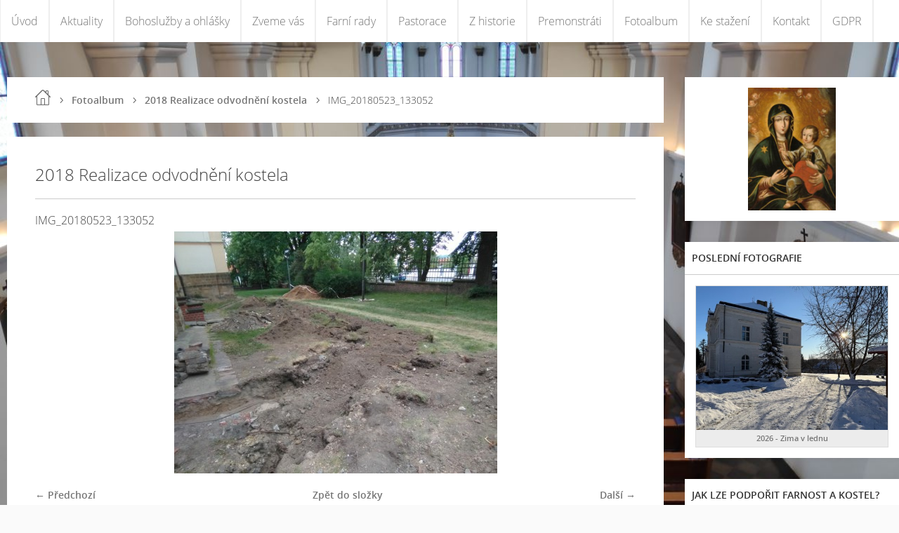

--- FILE ---
content_type: text/html; charset=UTF-8
request_url: https://www.norbertstresovice.cz/fotoalbum/2018-realizace-odvodneni-kostela/img_20180523_133052.html
body_size: 7569
content:
<?xml version="1.0" encoding="utf-8"?>
<!DOCTYPE html PUBLIC "-//W3C//DTD XHTML 1.0 Transitional//EN" "http://www.w3.org/TR/xhtml1/DTD/xhtml1-transitional.dtd">
<html lang="cs" xml:lang="cs" xmlns="http://www.w3.org/1999/xhtml" >

      <head>

        <meta http-equiv="content-type" content="text/html; charset=utf-8" />
        <meta name="description" content="informace o farnosti" />
        <meta name="keywords" content="Římskokatolická,farnost,kostela,Norberta" />
        <meta name="robots" content="all,follow" />
        <meta name="author" content="www.norbertstresovice.cz" />
        <meta name="viewport" content="width=device-width,initial-scale=1">
        <link href="/rss/articles/data.xml" rel="alternate" type="application/rss+xml" title="Všechny příspěvky" /><link href="/rss/articles/photos.xml" rel="alternate" type="application/rss+xml" title="Fotografie" /><link href="/rss/articles/comments.xml" rel="alternate" type="application/rss+xml" title="Komentáře" />
        <title>
            Farnost sv. Norberta - Fotoalbum - 2018 Realizace odvodnění kostela - IMG_20180523_133052
        </title>
        <link rel="stylesheet" href="https://s3a.estranky.cz/css/uig.css" type="text/css" />
               					<link rel="stylesheet" href="/style.1656680505.1.css" type="text/css" /><style type="text/css">.bg {
background-image: url('/img/picture/461/%3Adesign%3Abg%3A1000000340%3Akostel_svateho_norberta_interier.jpg');
 filter: progid:DXImageTransform.Microsoft.AlphaImageLoader(src='/img/picture/461/%3Adesign%3Abg%3A1000000340%3Akostel_svateho_norberta_interier.jpg', sizingMethod='scale'); 
-ms-filter: "progid:DXImageTransform.Microsoft.AlphaImageLoader(src='/img/picture/461/%3Adesign%3Abg%3A1000000340%3Akostel_svateho_norberta_interier.jpg', sizingMethod='scale')";
}</style>
<link rel="stylesheet" href="//code.jquery.com/ui/1.12.1/themes/base/jquery-ui.css">
<script src="//code.jquery.com/jquery-1.12.4.js"></script>
<script src="//code.jquery.com/ui/1.12.1/jquery-ui.js"></script>
<script type="text/javascript" src="https://s3c.estranky.cz/js/ui.js?nc=1" id="index_script" ></script>
			<script type="text/javascript">
				dataLayer = [{
					'subscription': 'true',
				}];
			</script>
			
    </head>
    <body class="">
        <div class="bg"></div>
        <!-- Wrapping the whole page, may have fixed or fluid width -->
        <div id="whole-page">

            

            <!-- Because of the matter of accessibility (text browsers,
            voice readers) we include a link leading to the page content and
            navigation } you'll probably want to hide them using display: none
            in your stylesheet -->

            <a href="#articles" class="accessibility-links">Jdi na obsah</a>
            <a href="#navigation" class="accessibility-links">Jdi na menu</a>

            <!-- We'll fill the document using horizontal rules thus separating
            the logical chunks of the document apart -->
            <hr />

            

			<!-- block for skyscraper and rectangle  -->
            <div id="sticky-box">
                <div id="sky-scraper-block">
                    
                    
                </div>
            </div>
            <!-- block for skyscraper and rectangle  -->

            <!-- Wrapping the document's visible part -->
            
            <!-- Hamburger icon -->
            <button type="button" class="menu-toggle" onclick="menuToggle()" id="menu-toggle">
            	<span></span>
            	<span></span>
            	<span></span>
            </button>
            
            <!-- Such navigation allows both horizontal and vertical rendering -->
<div id="navigation">
    <div class="inner_frame">
        <h2>Menu
            <span id="nav-decoration" class="decoration"></span>
        </h2>
        <nav>
            <menu class="menu-type-standard">
                <li class="">
  <a href="/">Úvod</a>
     
</li>
<li class="">
  <a href="/clanky/aktuality/">Aktuality</a>
     
</li>
<li class="">
  <a href="/clanky/bohosluzby-a-ohlasky/">Bohoslužby a ohlášky</a>
     
</li>
<li class="">
  <a href="/clanky/zveme-vas/">Zveme vás</a>
     
</li>
<li class="">
  <a href="/clanky/sv-norbert/">Farní rady</a>
     
</li>
<li class="">
  <a href="/clanky/pastorace/">Pastorace</a>
     
</li>
<li class="">
  <a href="/clanky/z-historie/">Z historie</a>
     
</li>
<li class="">
  <a href="/clanky/premonstrati/">Premonstráti</a>
     
</li>
<li class="">
  <a href="/fotoalbum/">Fotoalbum</a>
     
</li>
<li class="">
  <a href="/clanky/ke-stazeni/">Ke stažení</a>
     
</li>
<li class="">
  <a href="/clanky/kontakt/">Kontakt</a>
     
</li>
<li class="">
  <a href="/clanky/gdpr/">GDPR</a>
     
</li>

            </menu>
        </nav>
        <div id="clear6" class="clear">
          &nbsp;
        </div>
    </div>
</div>
<!-- menu ending -->

            
            <div id="document">
                <div id="in-document">

                    <!-- body of the page -->
                    <div id="body">
                        <div id="in-body">

                            <!-- main page content -->
                            <div id="content">
                                <!-- header -->
  <div id="header">
      <div class="title-mobile">
            <h1 class="head-right hidden">
  <a href="https://www.norbertstresovice.cz/" title="Farnost sv. Norberta" style="display:none;">Farnost sv. Norberta</a>
  <span title="Farnost sv. Norberta">
  </span>
</h1>
      </div>
     <div class="inner_frame">
        <!-- This construction allows easy image replacement -->
          <div class="title-desktop">
           <h1 class="head-right hidden">
  <a href="https://www.norbertstresovice.cz/" title="Farnost sv. Norberta" style="display:none;">Farnost sv. Norberta</a>
  <span title="Farnost sv. Norberta">
  </span>
</h1>
          </div>
        <div id="header-decoration" class="decoration">
        </div>
     </div>
  </div>
<!-- /header -->

                                <!-- Breadcrumb navigation -->
<div id="breadcrumb-nav">
  <a href="/">Úvod</a> <div></div><a href="/fotoalbum/">Fotoalbum</a> <div></div><a href="/fotoalbum/2018-realizace-odvodneni-kostela/">2018 Realizace odvodnění kostela</a> <div></div><span>IMG_20180523_133052</span>
</div>
<hr />

                                <script language="JavaScript" type="text/javascript">
  <!--
    index_setCookieData('index_curr_photo', 960);
  //-->
</script>

<div id="slide">
  <h2>2018 Realizace odvodnění kostela</h2>
  <div id="click">
    <h3 id="photo_curr_title">IMG_20180523_133052</h3>
    <div class="slide-img">
      <a href="/fotoalbum/2018-realizace-odvodneni-kostela/img_20180522_130208.html" class="previous-photo"  id="photo_prev_a" title="předchozí fotka"><span>&laquo;</span></a>  <!-- previous photo -->

      <a href="/fotoalbum/2018-realizace-odvodneni-kostela/img_20180523_133052.-.html" class="actual-photo" onclick="return index_photo_open(this,'_fullsize');" id="photo_curr_a"><img src="/img/mid/960/img_20180523_133052.jpg" alt="" width="460" height="345"  id="photo_curr_img" /></a>   <!-- actual shown photo -->

      <a href="/fotoalbum/2018-realizace-odvodneni-kostela/img_20180523_133115.html" class="next-photo"  id="photo_next_a" title="další fotka"><span>&raquo;</span></a>  <!-- next photo -->

      <br /> <!-- clear -->
    </div>
    <p id="photo_curr_comment">
      
    </p>
    
  </div>
  
  <div class="slidenav">
    <div class="back" id="photo_prev_div">
      <a href="/fotoalbum/2018-realizace-odvodneni-kostela/img_20180522_130208.html" id="photo_ns_prev_a">&larr; Předchozí</a>

    </div>
    <div class="forward" id="photo_next_div">
      <a href="/fotoalbum/2018-realizace-odvodneni-kostela/img_20180523_133115.html" id="photo_ns_next_a">Další &rarr;</a>

    </div>
    <a href="/fotoalbum/2018-realizace-odvodneni-kostela/">Zpět do složky</a>
    <br />
  </div>
  
  <script type="text/javascript">
    <!--
      index_photo_init ();
    //-->
  </script>
</div>

                            </div>
                            
                            <div id="nav-column">

                                <div id="clear2" class="clear">
                                    &nbsp;
                                </div>
                                <hr />

                                <!-- Side column left/right -->
                                <div class="column">

                                    <!-- Inner column -->
                                    <div class="inner_frame inner-column">
                                        <!-- Portrait -->
  <div id="portrait" class="section">
    <h2>Portrét
      <span id="nav-portrait" class="portrait">
      </span></h2>
    <div class="inner_frame">
      <a href="/">
        <img src="/img/portrait.1.1626025377.jpeg" width="270" height="378" alt="Portrét" /></a>
    </div>
  </div>
<!-- /Portrait -->
                                        
                                        
                                        
                                        
                                        
                                        
                                        <!-- Last photo -->
<div id="last-photo" class="section">
    <h2>Poslední fotografie
        <span id="last-photo-decoration" class="decoration">
        </span></h2>
    <div class="inner_frame">
        <div class="inner_wrap">
            <div class="wrap-of-wrap">
                <div class="wrap-of-photo">
                    <a href="/fotoalbum/2026---zima-v-lednu/">
                        <img src="/img/mid/2792/areal-u-fary-4.jpg" alt="areál u fary 4" width="75" height="56" /></a>
                </div>
            </div>
            <span>
                <a href="/fotoalbum/2026---zima-v-lednu/">2026 - Zima v lednu</a>
            </span>
        </div>
    </div>
</div>
<!-- /Last photo -->
<hr />

                                        
                                        
                                        
                                        <!-- Own code -->
  <div class="section own-code-nav">
    <h2>Jak lze podpořit farnost a kostel?
      <span class="decoration own-code-nav">
      </span></h2>
    <div class="inner_frame">
      <P align=center></P><DIV align=center><TABLE cellSpacing=0 cellPadding=0 align=center border=1><TBODY><TR><TD><FONT color=#ffffff size=3><MARQUEE scrollAmount=1 onmouseover='this.stop()' onmouseout='this.start()' direction=left width=268 bgColor=#4F94CD>Číslo účtu / Account number: 2830390369/0800. Děkujeme / Thank you!</MARQUEE></FONT></TD></TR></TBODY></TABLE></DIV>

IBAN: CZ44 0800 0000 0028 3039 0369
BIC(SWIFT): GIBACZPX                                                                          
    </div>
  </div>
<!-- /Own code -->
<hr />
<!-- Own code -->
  <div class="section own-code-nav">
    <h2>Obvyklé aktivity ve farnosti
      <span class="decoration own-code-nav">
      </span></h2>
    <div class="inner_frame">
      Růžencové společenství (první PO v měsíci) | Večery pro studenty VŠ (první a třetí ÚT) | Setkání seniorů (první ČT) | Náboženství pro děti (PÁ ve škol. roce) | Farní kafe (obvykle první NE) | Mše svatá s rytmickými zpěvy (NE obvykle jednou za měsíc) | Ministrantské schůzky (dle domluvy) | Deskohraní (dle domluvy) | Dračí doupě (dle domluvy) | Pastorační rada (dle domluvy) | Ekonomická rada (dle domluvy) | Den farnosti (víkend kolem svátku sv. Norberta) | Žehnání školákům (NE na zač. škol. roku) | Setkání s rozsvícením vánočního stromu, Noc kostelů, Koncerty atd. | Duchovní obnovy, Biblické hodiny, Gregoriánský chorál (ve strahovské farnosti) | Změny možné.                                                                          
    </div>
  </div>
<!-- /Own code -->
<hr />
<!-- Own code -->
  <div class="section own-code-nav">
    <h2>Obvyklé bohoslužby ve farnosti
      <span class="decoration own-code-nav">
      </span></h2>
    <div class="inner_frame">
      NE 8.30 farní, 10.45 | PO, ÚT, ST, ČT 7.15 | PÁ 7.15, 17.30 | SO 8.00 | ÚVN - ČT 15.00 |  Změna možná, viz informace pro aktuální neděli v menu "Bohoslužby a ohlášky". | Září až červen PÁ 17.00-17.30 (mimo postní doby) adorace a růženec za mír ve světě. V postní době Křížová cesta. | V červenci a srpnu PÁ 17.30 není. | O Vánocích, Velikonocích, některých slavnostech a mimořádných situacích je jiný pořad bohoslužeb. | Svátost smíření půl hod. před bohoslužbou nebo dle informací v ohláškách nebo domluvy s knězem.                                                                          
    </div>
  </div>
<!-- /Own code -->
<hr />
<!-- Own code -->
  <div class="section own-code-nav">
    <h2>Příležitost k modlitbě a adoraci
      <span class="decoration own-code-nav">
      </span></h2>
    <div class="inner_frame">
      <a href="https://www.norbertstresovice.cz/clanky/pastorace/prilezitost-k-navsteve-kostela.html" target="_blank"><img src="/img/picture/736/banner_svatostanek.jpg" alt="Adorace" title="V kostele sv. Norberta a v kapli Panny Marie Andělské" border="0" width="280" height="90" style="" /></a>                                                                          
    </div>
  </div>
<!-- /Own code -->
<hr />
<!-- Own code -->
  <div class="section own-code-nav">
    <h2>Řád premonstrátů
      <span class="decoration own-code-nav">
      </span></h2>
    <div class="inner_frame">
      <a href="https://www.facebook.com/groups/51900027686/" target="_blank"><img src="/img/picture/837/opraem.jpg" alt="Premonstráti" title="For all sons and daughters of St. Norbert, for all friends of the Order of Prémontré" border="0" width="280" height="90" style="" /></a>                                                                          
    </div>
  </div>
<!-- /Own code -->
<hr />
<!-- Own code -->
  <div class="section own-code-nav">
    <h2>Služby arcidiecézní charity 
      <span class="decoration own-code-nav">
      </span></h2>
    <div class="inner_frame">
      <a href="https://praha.charita.cz/sluzby/" target="_blank"><img src="/img/picture/816/banner-arcidiecezni-charita-praha.jpg" alt="Sociální služby charity" title="Rodiny, senioři, lidé bez domova, ohrožení násilím, postižení, cizinci" border="0" width="280" height="90" style="" /></a>                                                                          
    </div>
  </div>
<!-- /Own code -->
<hr />
<!-- Own code -->
  <div class="section own-code-nav">
    <h2>Spolu v arcidiecézi pražské
      <span class="decoration own-code-nav">
      </span></h2>
    <div class="inner_frame">
      <a href="https://praha.donator.cz/projekty/farnosti/9214" target="_blank"><img src="/img/picture/832/banner_donator_apha.jpg" alt="Projekt donátor.cz" title="Donátor.cz v arcidiecézi pražské" border="0" width="280" height="90" style="" /></a>                                                                          
    </div>
  </div>
<!-- /Own code -->
<hr />
<!-- Own code -->
  <div class="section own-code-nav">
    <h2>Z liturgie
      <span class="decoration own-code-nav">
      </span></h2>
    <div class="inner_frame">
      <iframe src="https://calendar.google.com/calendar/embed?src=l6ijj0ltc2gvck6ifqh10c77t4%40group.calendar.google.com&ctz=Europe%2FPrague" style="border: 0" width="750" height="550" frameborder="0" scrolling="no"></iframe>


                                                                          
    </div>
  </div>
<!-- /Own code -->
<hr />

                                        
                                        <!-- Favorite links -->
  <div id="links" class="section">
    <h2>Oblíbené odkazy
        <span id="links-decoration" class="decoration">
        </span></h2>
    <div class="inner_frame">
      <ul>
        <li class="first ">
  <a href="http://web.katolik.cz/feeling/library/KKC.pdf" title="Souhrnný výklad katolické víry ke čtení (pdf)">
  Katechismus katolické církve</a></li><li class="">
  <a href="https://deti.vira.cz/" title="Stránky pro rodiče dětí">
  Portál pro děti o víře</a></li><li class="">
  <a href="https://www.maria.cz/" title="Stránky o křesťanské úctě k Matce Boží">
  Maria, Matka Ježíše Krista</a></li><li class="">
  <a href="https://www.manzelstvi.cz/" title="O celoživotním společenství muže a ženy">
  Křesťanské manželství</a></li><li class="">
  <a href="https://www.vaticannews.va/cs.html" title="Zpravodajství Svatého stolce v českém jazyce">
  Vatican News</a></li><li class="">
  <a href="https://zpravy.cirkev.cz/" title="Zpravodajství České biskupské konference">
  Zprávy z církve u nás i ve světě</a></li><li class="">
  <a href="http://www.katyd.cz/" title="Celostátní list katolické církve ">
  Katolický týdeník</a></li><li class="">
  <a href="https://www.tvnoe.cz/live" title="Česká nekomerční televize">
  Televize Noe</a></li><li class="">
  <a href="http://www.apha.cz/" title="Stránky naší arcidiecéze">
  Arcibiskupství pražské</a></li><li class="">
  <a href="https://www.strahovskyklaster.cz/" title="Stránky Královské kanonie premonstrátů na Strahově ">
  Strahovský klášter</a></li><li class="">
  <a href="https://farnoststrahov.cz/" title="Stránky Římskokatolické farnosti u kostela Nanebevzetí Panny Marie Praha - Strahov">
  Farnost Strahov (sousední)</a></li><li class="">
  <a href="http://www.sestry-osf.cz/" title="Stránky řeholních sester z kláštera na Petynce ">
  Školské sestry sv. Františka</a></li><li class="">
  <a href="http://www.farnost-brevnov.cz/" title="Stránky Římskokatolické farnosti u kostela sv. Markéty Praha - Břevnov">
  Farnost Břevnov (sousední)</a></li><li class="">
  <a href="https://www.rkfliboc.cz/" title="Stránky Římskokatolické farnosti u kostela sv. Fabiána a Šebestiána Praha - Liboc">
  Farnost Liboc (sousední)</a></li><li class="">
  <a href="https://www.matejstranti.com/" title="Stránky Římskokatolické farnosti u kostela sv. Matěje Praha - Dejvice">
  Farnost Dejvice (sousední)</a></li><li class="">
  <a href="http://sv-vojtech.eu/" title="Stránky Římskokatolické duchovní správy u sv. Vojtěcha Praha - Dejvice">
  Dejvice sv. Vojtěch (sousední)</a></li><li class="">
  <a href="https://www.premonstratky.sk/index.php/sk/" title="Stránky sester premonstrátek (kongregace)">
  Kongregace sester premonstrátek</a></li><li class="">
  <a href="https://www.klasterdoksany.net/" title="Stránky sester premonstrátek (kontemplativní)">
  Klášter premonstrátek Doksany</a></li><li class="">
  <a href="https://www.nadacesesterboromejek.cz/" title="Podporujeme ty, kteří se rozhodli pomáhat">
  Nadace sester Boromejek</a></li><li class="">
  <a href="https://www.stresovickyorisek.cz/" title="Kroužky pro děti, semináře pro rodiče a sousedské akce">
  Střešovický Oříšek</a></li><li class="">
  <a href="http://www.nashira-sbor.cz" title="Ženský pěvecký sbor">
  Nashira</a></li><li class="last ">
  <a href="https://www.praha6.cz/" title="Stránky radnice městské části Praha 6">
  Městská část Praha 6</a></li>
      </ul>
    </div>
  </div>
<!-- /Favorite links -->
<hr />

                                        <!-- Search -->
  <div id="search" class="section">
    <h2>Vyhledávání
      <span id="search-decoration" class="decoration">
      </span></h2>
    <div class="inner_frame">
      <form action="https://katalog.estranky.cz/" method="post">
        <fieldset>
          <input type="hidden" id="uid" name="uid" value="1453244" />
          <input name="key" id="key" />
          <br />
          <span class="clButton">
            <input type="submit" id="sendsearch" value="Vyhledat" />
          </span>
        </fieldset>
      </form>
    </div>
  </div>
<!-- /Search -->
<hr />

                                        <!-- Archive -->
  <div id="calendar" class="section">
    <h2>Archiv
      <span id="archive-decoration" class="decoration">
      </span></h2>
    <div class="inner_frame">
      <!-- Keeping in mind people with disabilities (summary, caption) as well as worshipers of semantic web -->
      <table summary="Tabulka představuje kalendář, sloužící k listování podle data.">
        <!-- You should hide caption using CSS -->
        <caption>
          Kalendář
        </caption>
        <tbody>
  <tr id="archive-small">
    <td class="archive-nav-l"><a href="/archiv/m/2025/12/01/">&lt;&lt;</a></td>
    <td colspan="5" class="archive-nav-c"><a href="/archiv/m/2026/01/01/">leden</a> / <a href="/archiv/y/2026/01/25/">2026</a></td>
    <td class="archive-nav-r">&gt;&gt;</td>
  </tr>
</tbody>

      </table>
    </div>
  </div>
<!-- /Archive -->
<hr />

                                        <!-- RSS -->
  <div id="rss-nav" class="section">
    <h2>RSS
      <span id="rss-nav-decoration" class="decoration">
      </span></h2>
    <div class="inner_frame">
      <ul>
        <li>
          <a href="/archiv/rss/">
            Přehled zdrojů</a></li>
      </ul>
    </div>
  </div>
<!-- /RSS -->
<hr />

                                        <!-- Stats -->
  <div id="stats" class="section">
    <h2>Statistiky
      <span id="stats-decoration" class="decoration">
      </span></h2>
    <div class="inner_frame">
      <!-- Keeping in mind people with disabilities (summary, caption) as well as worshipers of semantic web -->
      <table summary="Statistiky">

        <tfoot>
          <tr>
            <th scope="row">Online:</th>
            <td>15</td>
          </tr>
        </tfoot>

        <tbody>
          <tr>
            <th scope="row">Celkem:</th>
            <td>1284903</td>
          </tr>
          <tr>
            <th scope="row">Měsíc:</th>
            <td>30611</td>
          </tr>
          <tr>
            <th scope="row">Den:</th>
            <td>1026</td>
          </tr>
        </tbody>
      </table>
    </div>
  </div>
<!-- Stats -->
<hr />
                                    </div>
                                    <!-- /Inner column -->

                                    <div id="clear4" class="clear">
                                        &nbsp;
                                    </div>

                                </div>
                                <!-- konci first column -->
                            </div>

                            <div id="clear3" class="clear">
                                &nbsp;
                            </div>
                            <hr />

                            <!-- /main page content -->
                        </div>
                    </div>
                    <!-- /body -->

                    <div id="clear5" class="clear">
                        &nbsp;
                    </div>
                    <hr />

                    <div id="clear7" class="clear">
                        &nbsp;
                    </div>

                </div>
            </div>
                            <!-- Footer -->
                <div id="footer">
                    <div class="inner_frame">
                        <p>
                            &copy; 2026 eStránky.cz <span class="hide">|</span> <a class="promolink promolink-paid" href="//www.estranky.cz/" title="Tvorba webových stránek zdarma, jednoduše a do 5 minut."><strong>Tvorba webových stránek</strong></a> 
                             | <a class="rss" href="/archiv/rss/">RSS</a>
                            
                            
                            
                            
                            
                        </p>
                        
                        
                    </div>
                </div>
                <!-- /Footer -->


            
            <!-- block for board position-->
        </div>
        <!-- NO GEMIUS -->
    </body>
</html>